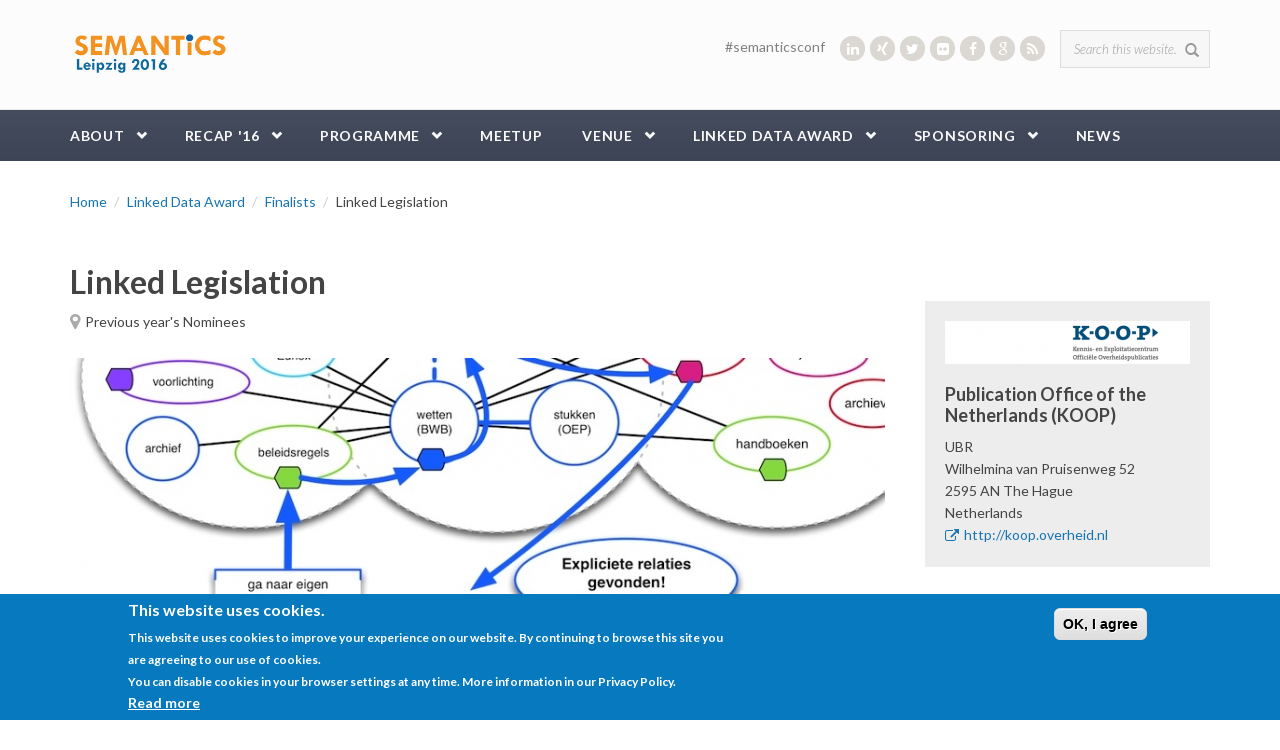

--- FILE ---
content_type: text/html; charset=utf-8
request_url: https://2016.semantics.cc/linked-legislation
body_size: 9755
content:
<!DOCTYPE html>
<html lang="en" dir="ltr"
  xmlns:content="http://purl.org/rss/1.0/modules/content/"
  xmlns:dc="http://purl.org/dc/terms/"
  xmlns:foaf="http://xmlns.com/foaf/0.1/"
  xmlns:og="http://ogp.me/ns#"
  xmlns:rdfs="http://www.w3.org/2000/01/rdf-schema#"
  xmlns:sioc="http://rdfs.org/sioc/ns#"
  xmlns:sioct="http://rdfs.org/sioc/types#"
  xmlns:skos="http://www.w3.org/2004/02/skos/core#"
  xmlns:xsd="http://www.w3.org/2001/XMLSchema#">
<head profile="http://www.w3.org/1999/xhtml/vocab">
  <meta http-equiv="Content-Type" content="text/html; charset=utf-8" />
<meta name="Generator" content="Drupal 7 (http://drupal.org)" />
<link rel="canonical" href="/linked-legislation" />
<link rel="shortlink" href="/node/435" />
<meta name="MobileOptimized" content="width" />
<meta name="HandheldFriendly" content="true" />
<meta name="viewport" content="width=device-width, initial-scale=1" />
<link rel="shortcut icon" href="https://2016.semantics.cc/sites/2016.semantics.cc/files/favicon.ico" type="image/vnd.microsoft.icon" />
  <title>Linked Legislation | Semantics 2016</title>
  <style type="text/css" media="all">
@import url("https://2016.semantics.cc/modules/system/system.base.css?qs0rsz");
@import url("https://2016.semantics.cc/modules/system/system.menus.css?qs0rsz");
@import url("https://2016.semantics.cc/modules/system/system.messages.css?qs0rsz");
@import url("https://2016.semantics.cc/modules/system/system.theme.css?qs0rsz");
</style>
<style type="text/css" media="all">
@import url("https://2016.semantics.cc/sites/all/modules/calendar/css/calendar_multiday.css?qs0rsz");
@import url("https://2016.semantics.cc/modules/comment/comment.css?qs0rsz");
@import url("https://2016.semantics.cc/sites/all/modules/date/date_api/date.css?qs0rsz");
@import url("https://2016.semantics.cc/sites/all/modules/date/date_popup/themes/datepicker.1.7.css?qs0rsz");
@import url("https://2016.semantics.cc/modules/field/theme/field.css?qs0rsz");
@import url("https://2016.semantics.cc/modules/node/node.css?qs0rsz");
@import url("https://2016.semantics.cc/modules/search/search.css?qs0rsz");
@import url("https://2016.semantics.cc/modules/user/user.css?qs0rsz");
@import url("https://2016.semantics.cc/sites/all/modules/views/css/views.css?qs0rsz");
@import url("https://2016.semantics.cc/sites/all/modules/ckeditor/css/ckeditor.css?qs0rsz");
</style>
<style type="text/css" media="all">
@import url("https://2016.semantics.cc/sites/all/modules/ctools/css/ctools.css?qs0rsz");
@import url("https://2016.semantics.cc/sites/all/modules/rate/rate.css?qs0rsz");
@import url("https://2016.semantics.cc/sites/all/modules/anonymous_publishing/anonymous_publishing.css?qs0rsz");
@import url("https://2016.semantics.cc/sites/all/modules/eu_cookie_compliance/css/eu_cookie_compliance.css?qs0rsz");
@import url("https://2016.semantics.cc/sites/all/libraries/fontawesome/css/font-awesome.css?qs0rsz");
</style>
<link type="text/css" rel="stylesheet" href="//maxcdn.bootstrapcdn.com/bootstrap/3.2.0/css/bootstrap.min.css" media="all" />
<style type="text/css" media="all">
@import url("https://2016.semantics.cc/sites/all/libraries/superfish/css/superfish.css?qs0rsz");
</style>
<style type="text/css" media="all">
<!--/*--><![CDATA[/*><!--*/
#sliding-popup.sliding-popup-bottom,#sliding-popup.sliding-popup-bottom .eu-cookie-withdraw-banner,.eu-cookie-withdraw-tab{background:#0779BF;}#sliding-popup.sliding-popup-bottom.eu-cookie-withdraw-wrapper{background:transparent}#sliding-popup .popup-content #popup-text h1,#sliding-popup .popup-content #popup-text h2,#sliding-popup .popup-content #popup-text h3,#sliding-popup .popup-content #popup-text p,.eu-cookie-compliance-secondary-button,.eu-cookie-withdraw-tab{color:#ffffff !important;}.eu-cookie-withdraw-tab{border-color:#ffffff;}.eu-cookie-compliance-more-button{color:#ffffff !important;}

/*]]>*/-->
</style>
<style type="text/css" media="all">
@import url("https://2016.semantics.cc/sites/2016.semantics.cc/themes/semantics/css/style.css?qs0rsz");
@import url("https://2016.semantics.cc/sites/2016.semantics.cc/files/color/semantics-67694168/colors.css?qs0rsz");
@import url("https://2016.semantics.cc/sites/all/themes/bootstrap_business/css/local.css?qs0rsz");
</style>

<!--[if (lt IE 9)]>
<link type="text/css" rel="stylesheet" href="https://2016.semantics.cc/sites/2016.semantics.cc/themes/semantics/css/ie8.css?qs0rsz" media="all" />
<![endif]-->

    
  <!-- HTML5 element support for IE6-8 -->
  <!--[if lt IE 9]>
    <script src="//html5shiv.googlecode.com/svn/trunk/html5.js"></script>
  <![endif]-->
  <script type="text/javascript" src="https://2016.semantics.cc/misc/jquery.js?v=1.4.4"></script>
<script type="text/javascript" src="https://2016.semantics.cc/misc/jquery-extend-3.4.0.js?v=1.4.4"></script>
<script type="text/javascript" src="https://2016.semantics.cc/misc/jquery-html-prefilter-3.5.0-backport.js?v=1.4.4"></script>
<script type="text/javascript" src="https://2016.semantics.cc/misc/jquery.once.js?v=1.2"></script>
<script type="text/javascript" src="https://2016.semantics.cc/misc/drupal.js?qs0rsz"></script>
<script type="text/javascript" src="https://2016.semantics.cc/sites/all/modules/eu_cookie_compliance/js/jquery.cookie-1.4.1.min.js?v=1.4.1"></script>
<script type="text/javascript" src="https://2016.semantics.cc/sites/all/modules/custom/workshop_registration/workshop_registration.js?qs0rsz"></script>
<script type="text/javascript" src="https://2016.semantics.cc/sites/all/modules/google_analytics/googleanalytics.js?qs0rsz"></script>
<script type="text/javascript">
<!--//--><![CDATA[//><!--
(function(i,s,o,g,r,a,m){i["GoogleAnalyticsObject"]=r;i[r]=i[r]||function(){(i[r].q=i[r].q||[]).push(arguments)},i[r].l=1*new Date();a=s.createElement(o),m=s.getElementsByTagName(o)[0];a.async=1;a.src=g;m.parentNode.insertBefore(a,m)})(window,document,"script","//www.google-analytics.com/analytics.js","ga");ga("create", "UA-51274082-2", {"cookieDomain":"auto"});ga("set", "anonymizeIp", true);ga("send", "pageview");
//--><!]]>
</script>
<script type="text/javascript" src="https://2016.semantics.cc/sites/all/modules/field_group/field_group.js?qs0rsz"></script>
<script type="text/javascript">
<!--//--><![CDATA[//><!--
jQuery(document).ready(function($) { 
		$(window).scroll(function() {
			if($(this).scrollTop() != 0) {
				$("#toTop").fadeIn();	
			} else {
				$("#toTop").fadeOut();
			}
		});
		
		$("#toTop").click(function() {
			$("body,html").animate({scrollTop:0},800);
		});	
		
		});
//--><!]]>
</script>
<script type="text/javascript" src="https://2016.semantics.cc/sites/all/libraries/superfish/jquery.hoverIntent.minified.js?qs0rsz"></script>
<script type="text/javascript" src="https://2016.semantics.cc/sites/all/libraries/superfish/sfsmallscreen.js?qs0rsz"></script>
<script type="text/javascript" src="https://2016.semantics.cc/sites/all/libraries/superfish/supposition.js?qs0rsz"></script>
<script type="text/javascript" src="https://2016.semantics.cc/sites/all/libraries/superfish/superfish.js?qs0rsz"></script>
<script type="text/javascript" src="https://2016.semantics.cc/sites/all/libraries/superfish/supersubs.js?qs0rsz"></script>
<script type="text/javascript" src="https://2016.semantics.cc/sites/all/modules/superfish/superfish.js?qs0rsz"></script>
<script type="text/javascript">
<!--//--><![CDATA[//><!--
jQuery.extend(Drupal.settings, {"basePath":"\/","pathPrefix":"","ajaxPageState":{"theme":"semantics","theme_token":"qfB1rftPhZ_gYMEzbaj1FZ_UQDsAsF7532mGjCPsk5k","js":{"0":1,"1":1,"sites\/all\/modules\/eu_cookie_compliance\/js\/eu_cookie_compliance.js":1,"misc\/jquery.js":1,"misc\/jquery-extend-3.4.0.js":1,"misc\/jquery-html-prefilter-3.5.0-backport.js":1,"misc\/jquery.once.js":1,"misc\/drupal.js":1,"sites\/all\/modules\/eu_cookie_compliance\/js\/jquery.cookie-1.4.1.min.js":1,"sites\/all\/modules\/custom\/workshop_registration\/workshop_registration.js":1,"sites\/all\/modules\/google_analytics\/googleanalytics.js":1,"2":1,"sites\/all\/modules\/field_group\/field_group.js":1,"3":1,"sites\/all\/libraries\/superfish\/jquery.hoverIntent.minified.js":1,"sites\/all\/libraries\/superfish\/sfsmallscreen.js":1,"sites\/all\/libraries\/superfish\/supposition.js":1,"sites\/all\/libraries\/superfish\/superfish.js":1,"sites\/all\/libraries\/superfish\/supersubs.js":1,"sites\/all\/modules\/superfish\/superfish.js":1},"css":{"modules\/system\/system.base.css":1,"modules\/system\/system.menus.css":1,"modules\/system\/system.messages.css":1,"modules\/system\/system.theme.css":1,"sites\/all\/modules\/calendar\/css\/calendar_multiday.css":1,"modules\/comment\/comment.css":1,"sites\/all\/modules\/date\/date_api\/date.css":1,"sites\/all\/modules\/date\/date_popup\/themes\/datepicker.1.7.css":1,"modules\/field\/theme\/field.css":1,"modules\/node\/node.css":1,"modules\/search\/search.css":1,"modules\/user\/user.css":1,"sites\/all\/modules\/views\/css\/views.css":1,"sites\/all\/modules\/ckeditor\/css\/ckeditor.css":1,"sites\/all\/modules\/ctools\/css\/ctools.css":1,"sites\/all\/modules\/rate\/rate.css":1,"sites\/all\/modules\/anonymous_publishing\/anonymous_publishing.css":1,"sites\/all\/modules\/eu_cookie_compliance\/css\/eu_cookie_compliance.css":1,"sites\/all\/libraries\/fontawesome\/css\/font-awesome.css":1,"\/\/maxcdn.bootstrapcdn.com\/bootstrap\/3.2.0\/css\/bootstrap.min.css":1,"sites\/all\/libraries\/superfish\/css\/superfish.css":1,"0":1,"sites\/2016.semantics.cc\/themes\/semantics\/css\/style.css":1,"sites\/2016.semantics.cc\/themes\/semantics\/color\/colors.css":1,"sites\/all\/themes\/bootstrap_business\/css\/local.css":1,"sites\/2016.semantics.cc\/themes\/semantics\/css\/ie8.css":1}},"eu_cookie_compliance":{"popup_enabled":1,"popup_agreed_enabled":0,"popup_hide_agreed":0,"popup_clicking_confirmation":0,"popup_scrolling_confirmation":false,"popup_html_info":"\u003Cdiv\u003E\n  \u003Cdiv class=\u0022popup-content info\u0022\u003E\n    \u003Cdiv id=\u0022popup-text\u0022\u003E\n      \u003Ch2\u003EThis website uses cookies.\u003C\/h2\u003E\u003Cp\u003EThis website uses cookies to improve your experience on our website. By continuing to browse this site you are agreeing to our use of cookies.\u003Cbr \/\u003EYou can disable cookies in your browser settings at any time. More information in our Privacy Policy.\u003C\/p\u003E              \u003Cbutton type=\u0022button\u0022 class=\u0022find-more-button eu-cookie-compliance-more-button\u0022\u003ERead more\u003C\/button\u003E\n          \u003C\/div\u003E\n    \u003Cdiv id=\u0022popup-buttons\u0022\u003E\n      \u003Cbutton type=\u0022button\u0022 class=\u0022agree-button eu-cookie-compliance-default-button\u0022\u003EOK, I agree\u003C\/button\u003E\n          \u003C\/div\u003E\n  \u003C\/div\u003E\n\u003C\/div\u003E","use_mobile_message":false,"mobile_popup_html_info":"\u003Cdiv\u003E\n  \u003Cdiv class=\u0022popup-content info\u0022\u003E\n    \u003Cdiv id=\u0022popup-text\u0022\u003E\n                    \u003Cbutton type=\u0022button\u0022 class=\u0022find-more-button eu-cookie-compliance-more-button\u0022\u003ERead more\u003C\/button\u003E\n          \u003C\/div\u003E\n    \u003Cdiv id=\u0022popup-buttons\u0022\u003E\n      \u003Cbutton type=\u0022button\u0022 class=\u0022agree-button eu-cookie-compliance-default-button\u0022\u003EOK, I agree\u003C\/button\u003E\n          \u003C\/div\u003E\n  \u003C\/div\u003E\n\u003C\/div\u003E\n","mobile_breakpoint":"768","popup_html_agreed":"\u003Cdiv\u003E\n  \u003Cdiv class=\u0022popup-content agreed\u0022\u003E\n    \u003Cdiv id=\u0022popup-text\u0022\u003E\n      \u003Ch2\u003EThank you for accepting cookies\u003C\/h2\u003E\u003Cp\u003EYou can now hide this message or find out more about cookies.\u003C\/p\u003E    \u003C\/div\u003E\n    \u003Cdiv id=\u0022popup-buttons\u0022\u003E\n      \u003Cbutton type=\u0022button\u0022 class=\u0022hide-popup-button eu-cookie-compliance-hide-button\u0022\u003EHide\u003C\/button\u003E\n              \u003Cbutton type=\u0022button\u0022 class=\u0022find-more-button eu-cookie-compliance-more-button-thank-you\u0022 \u003EMore info\u003C\/button\u003E\n          \u003C\/div\u003E\n  \u003C\/div\u003E\n\u003C\/div\u003E","popup_use_bare_css":false,"popup_height":"auto","popup_width":"100%","popup_delay":1000,"popup_link":"\/imprint","popup_link_new_window":1,"popup_position":null,"popup_language":"en","store_consent":false,"better_support_for_screen_readers":0,"reload_page":0,"domain":"","popup_eu_only_js":0,"cookie_lifetime":100,"cookie_session":false,"disagree_do_not_show_popup":0,"method":"default","whitelisted_cookies":"","withdraw_markup":"\u003Cbutton type=\u0022button\u0022 class=\u0022eu-cookie-withdraw-tab\u0022\u003EPrivacy settings\u003C\/button\u003E\n\u003Cdiv class=\u0022eu-cookie-withdraw-banner\u0022\u003E\n  \u003Cdiv class=\u0022popup-content info\u0022\u003E\n    \u003Cdiv id=\u0022popup-text\u0022\u003E\n      \u003Cp\u003E\u0026lt;h2\u0026gt;We use cookies on this site to enhance your user experience\u0026lt;\/h2\u0026gt;\u0026lt;p\u0026gt;You have given your consent for us to set cookies.\u0026lt;\/p\u0026gt;\u003C\/p\u003E\n    \u003C\/div\u003E\n    \u003Cdiv id=\u0022popup-buttons\u0022\u003E\n      \u003Cbutton type=\u0022button\u0022 class=\u0022eu-cookie-withdraw-button\u0022\u003EWithdraw consent\u003C\/button\u003E\n    \u003C\/div\u003E\n  \u003C\/div\u003E\n\u003C\/div\u003E\n","withdraw_enabled":false},"googleanalytics":{"trackOutbound":1,"trackMailto":1,"trackDownload":1,"trackDownloadExtensions":"7z|aac|arc|arj|asf|asx|avi|bin|csv|doc(x|m)?|dot(x|m)?|exe|flv|gif|gz|gzip|hqx|jar|jpe?g|js|mp(2|3|4|e?g)|mov(ie)?|msi|msp|pdf|phps|png|ppt(x|m)?|pot(x|m)?|pps(x|m)?|ppam|sld(x|m)?|thmx|qtm?|ra(m|r)?|sea|sit|tar|tgz|torrent|txt|wav|wma|wmv|wpd|xls(x|m|b)?|xlt(x|m)|xlam|xml|z|zip"},"urlIsAjaxTrusted":{"\/linked-legislation":true},"superfish":{"1":{"id":"1","sf":{"pathLevels":"2","animation":{"opacity":"show"},"speed":"\u0027fast\u0027","autoArrows":false,"dropShadows":false,"disableHI":false},"plugins":{"smallscreen":{"mode":"window_width","addSelected":false,"menuClasses":false,"hyperlinkClasses":false,"title":"Main menu"},"supposition":true,"bgiframe":false,"supersubs":{"minWidth":"12","maxWidth":"27","extraWidth":1}}}},"field_group":{"div":"full"}});
//--><!]]>
</script>
  
</head>
<body class="html not-front not-logged-in no-sidebars page-node page-node- page-node-435 node-type-projects-nl" >
  <div id="skip-link">
    <a href="#main-content" class="element-invisible element-focusable">Skip to main content</a>
  </div>
    <div id="toTop"><span class="glyphicon glyphicon-chevron-up"></span></div>




<!-- header -->
<header id="header" role="banner" class="clearfix">
    <div class="container">

        <!-- #header-inside -->
        <div id="header-inside" class="clearfix">
            <div class="row">
                <div class="col-md-12">

                                <div id="logo">
                <a href="/" title="Home" rel="home"> <img src="https://2016.semantics.cc/sites/2016.semantics.cc/files/logo-semantics-16.png" alt="Home" /> </a>
                </div>
                
                                
                                
                                  <div class="region region-header">
    <div id="block-search-form" class="block block-search clearfix">

    
  <div class="content">
    <form action="/linked-legislation" method="post" id="search-block-form" accept-charset="UTF-8"><div><div class="container-inline">
      <h2 class="element-invisible">Search form</h2>
    <div class="form-item form-type-textfield form-item-search-block-form">
 <input onblur="if (this.value == &#039;&#039;) {this.value = &#039;Search this website...&#039;;}" onfocus="if (this.value == &#039;Search this website...&#039;) {this.value = &#039;&#039;;}" type="text" id="edit-search-block-form--2" name="search_block_form" value="Search this website..." size="15" maxlength="128" class="form-text" />
</div>
<div class="form-actions form-wrapper" id="edit-actions"><input value="" type="submit" id="edit-submit" name="op" class="form-submit" /></div><input type="hidden" name="form_build_id" value="form-WhztejFE9Qb1uVvRyIU0_sD6dw78OKmQ_vyiEIufWgE" />
<input type="hidden" name="form_id" value="search_block_form" />
</div>
</div></form>  </div>
</div>
<div id="block-block-7" class="block block-block socialmedia clearfix">

    
  <div class="content">
    <ul><li><span style="color:#808080;">#semanticsconf </span>    </li>
	<li><a href="https://www.linkedin.com/groups/SEMANTiCS-7496190" target="_blank" title="linkedin"><i class="fa fa-linkedin fa-1"><!--icon--></i></a></li>
	<li><a href="https://www.xing.com/communities/groups/semantics-conference-1075096" target="_blank" title="xing"><i class="fa fa-xing fa-1"><!--icon--></i></a></li>
	<li><a href="https://twitter.com/semanticsconf" target="_blank" title="twitter"><i class="fa fa-twitter fa-1"><!--icon--></i></a></li>
	<li><a href="https://www.flickr.com/photos/25094278@N02/sets/72157647235936331/" target="_blank" title="flickr"><i class="fa fa-flickr fa-1"><!--icon--></i></a></li>
	<li><a href="https://www.facebook.com/groups/semantics.conference/" target="_blank" title="facebook"><i class="fa fa-facebook fa-1"><!--icon--></i></a></li>
	<li><a href="https://plus.google.com/u/0/b/103812189999611047987/103812189999611047987" target="_blank" title="google+"><i class="fa fa-google fa-1"><!--icon--></i></a></li>
	<!--    <li><a href="#" target="_blank"><i class="fa fa-youtube fa-1"></i></a></li>
 -->
	<li><a href="http://2015.semantics.cc/rss.xml" target="_blank" title="rss"><i class="fa fa-rss fa-1"><!--icon--></i></a></li>
</ul>  </div>
</div>
  </div>
                

                </div>
            </div>
        </div>
        <!-- EOF: #header-inside -->

    </div>
</header>
<!-- EOF: #header --> 

<!-- #main-navigation --> 
<div id="main-navigation" class="clearfix">
    <div class="container">

        <!-- #main-navigation-inside -->
        <div id="main-navigation-inside" class="clearfix">
            <div class="row">
                <div class="col-md-12">
                    <nav role="navigation">
                                                  <div class="region region-navigation">
    <div id="block-superfish-1" class="block block-superfish clearfix">

    
  <div class="content">
    <ul id="superfish-1" class="menu sf-menu sf-main-menu sf-horizontal sf-style-none sf-total-items-8 sf-parent-items-6 sf-single-items-2"><li id="menu-423-1" class="first odd sf-item-1 sf-depth-1 sf-total-children-4 sf-parent-children-2 sf-single-children-2 menuparent"><a href="/about" class="sf-depth-1 menuparent">About</a><ul><li id="menu-279-1" class="first odd sf-item-1 sf-depth-2 sf-total-children-1 sf-parent-children-0 sf-single-children-1 menuparent"><a href="/open-calls" class="sf-depth-2 menuparent">Calls</a><ul><li id="menu-424-1" class="firstandlast odd sf-item-1 sf-depth-3 sf-no-children"><a href="/committee" class="sf-depth-3">Committee</a></li></ul></li><li id="menu-551-1" class="middle even sf-item-2 sf-depth-2 sf-no-children"><a href="/press" class="sf-depth-2">Press</a></li><li id="menu-282-1" class="middle odd sf-item-3 sf-depth-2 sf-total-children-3 sf-parent-children-0 sf-single-children-3 menuparent"><a href="/was-semantics-2015" class="sf-depth-2 menuparent">Archive</a><ul><li id="menu-641-1" class="first odd sf-item-1 sf-depth-3 sf-no-children"><a href="http://2015.semantics.cc" title="" class="sf-depth-3">SEMANTICS 2015</a></li><li id="menu-325-1" class="middle even sf-item-2 sf-depth-3 sf-no-children"><a href="http://2014.semantics.cc/" title="" class="sf-depth-3">SEMANTiCS 2014</a></li><li id="menu-460-1" class="last odd sf-item-3 sf-depth-3 sf-no-children"><a href="http://2013.semantics.cc" title="" class="sf-depth-3">SEMANTiCS 2013</a></li></ul></li><li id="menu-434-1" class="last even sf-item-4 sf-depth-2 sf-no-children"><a href="/imprint" class="sf-depth-2">Imprint</a></li></ul></li><li id="menu-578-1" class="middle even sf-item-2 sf-depth-1 sf-total-children-5 sf-parent-children-0 sf-single-children-5 menuparent"><a href="/was-semantics-2016" title="" class="sf-depth-1 menuparent">RECAP &#039;16</a><ul><li id="menu-580-1" class="first odd sf-item-1 sf-depth-2 sf-no-children"><a href="/voices" class="sf-depth-2">Voices</a></li><li id="menu-575-1" class="middle even sf-item-2 sf-depth-2 sf-no-children"><a href="/awards" class="sf-depth-2">Awards</a></li><li id="menu-576-1" class="middle odd sf-item-3 sf-depth-2 sf-no-children"><a href="/proceedings" class="sf-depth-2">Proceedings</a></li><li id="menu-581-1" class="middle even sf-item-4 sf-depth-2 sf-no-children"><a href="/tweets" class="sf-depth-2">Tweets</a></li><li id="menu-675-1" class="last odd sf-item-5 sf-depth-2 sf-no-children"><a href="/pictures" title="" class="sf-depth-2">Pictures</a></li></ul></li><li id="menu-643-1" class="middle odd sf-item-3 sf-depth-1 sf-total-children-6 sf-parent-children-1 sf-single-children-5 menuparent"><a href="/programme" class="sf-depth-1 menuparent">Programme</a><ul><li id="menu-420-1" class="first odd sf-item-1 sf-depth-2 sf-no-children"><a href="/satellite-events" class="sf-depth-2">Workshops</a></li><li id="menu-660-1" class="middle even sf-item-2 sf-depth-2 sf-no-children"><a href="/main-conference" class="sf-depth-2">Main conference</a></li><li id="menu-668-1" class="middle odd sf-item-3 sf-depth-2 sf-no-children"><a href="/leds--linked-enterprise-data-services" title="" class="sf-depth-2">LEDS Track</a></li><li id="menu-659-1" class="middle even sf-item-4 sf-depth-2 sf-no-children"><a href="/dbpedia-day-2016" class="sf-depth-2">DBpedia day</a></li><li id="menu-665-1" class="middle odd sf-item-5 sf-depth-2 sf-total-children-4 sf-parent-children-0 sf-single-children-4 menuparent"><a href="/programme" title="" class="sf-depth-2 menuparent">Social Events</a><ul><li id="menu-658-1" class="first odd sf-item-1 sf-depth-3 sf-no-children"><a href="/eldc" title="" class="sf-depth-3">Linked Data Award</a></li><li id="menu-645-1" class="middle even sf-item-2 sf-depth-3 sf-no-children"><a href="/vocarnival" class="sf-depth-3">Vocarnival</a></li><li id="menu-661-1" class="middle odd sf-item-3 sf-depth-3 sf-no-children"><a href="/conference-dinner" title="" class="sf-depth-3">Conference dinner</a></li><li id="menu-662-1" class="last even sf-item-4 sf-depth-3 sf-no-children"><a href="/city-tours" title="" class="sf-depth-3">Guided City Tours</a></li></ul></li><li id="menu-673-1" class="last even sf-item-6 sf-depth-2 sf-no-children"><a href="/posters-and-demos-madness" class="sf-depth-2">Posters &amp; Demos</a></li></ul></li><li id="menu-657-1" class="middle even sf-item-4 sf-depth-1 sf-no-children"><a href="http://www.meetup.com/The-Berlin-Semantic-Web-Meetup-Group/events/232746808" title="" class="sf-depth-1">MeetUp</a></li><li id="menu-421-1" class="middle odd sf-item-5 sf-depth-1 sf-total-children-3 sf-parent-children-0 sf-single-children-3 menuparent"><a href="/venue" class="sf-depth-1 menuparent">Venue</a><ul><li id="menu-671-1" class="first odd sf-item-1 sf-depth-2 sf-no-children"><a href="/directions" class="sf-depth-2">Directions</a></li><li id="menu-461-1" class="middle even sf-item-2 sf-depth-2 sf-no-children"><a href="/travel-and-lodging" class="sf-depth-2">Travel and lodging</a></li><li id="menu-667-1" class="last odd sf-item-3 sf-depth-2 sf-no-children"><a href="/restaurants" title="" class="sf-depth-2">Restaurants</a></li></ul></li><li id="menu-674-1" class="middle even sf-item-6 sf-depth-1 sf-total-children-3 sf-parent-children-0 sf-single-children-3 menuparent"><a href="/european-linked-data-award-given-projects-education-and-legal-sector" title="" class="sf-depth-1 menuparent">Linked Data Award</a><ul><li id="menu-648-1" class="first odd sf-item-1 sf-depth-2 sf-no-children"><a href="/eldc" title="" class="sf-depth-2">About</a></li><li id="menu-651-1" class="middle even sf-item-2 sf-depth-2 sf-no-children"><a href="/map" title="" class="sf-depth-2">Directory</a></li><li id="menu-649-1" class="last odd sf-item-3 sf-depth-2 sf-no-children"><a href="/faq" title="" class="sf-depth-2">FAQ</a></li></ul></li><li id="menu-277-1" class="middle odd sf-item-7 sf-depth-1 sf-total-children-5 sf-parent-children-0 sf-single-children-5 menuparent"><a href="/sponsorship-packages" class="sf-depth-1 menuparent">Sponsoring</a><ul><li id="menu-656-1" class="first odd sf-item-1 sf-depth-2 sf-no-children"><a href="/eccenca-command-your-data" class="sf-depth-2">GOLD: eccenca</a></li><li id="menu-669-1" class="middle even sf-item-2 sf-depth-2 sf-no-children"><a href="/sponsoring/mekon" class="sf-depth-2">GOLD: Mekon</a></li><li id="menu-670-1" class="middle odd sf-item-3 sf-depth-2 sf-no-children"><a href="/sponsoring/mico" title="" class="sf-depth-2">GOLD: MICO</a></li><li id="menu-647-1" class="middle even sf-item-4 sf-depth-2 sf-no-children"><a href="/poolparty-semantic-suite" title="" class="sf-depth-2">GOLD: PoolParty</a></li><li id="menu-672-1" class="last odd sf-item-5 sf-depth-2 sf-no-children"><a href="/semantic-enrichment-twitter-microposts-helps-understand-post-brexit-reactions" class="sf-depth-2">GOLD: Ontotext/Pheme</a></li></ul></li><li id="menu-642-1" class="last even sf-item-8 sf-depth-1 sf-no-children"><a href="/interviews-and-news" title="" class="sf-depth-1">News</a></li></ul>  </div>
</div>
  </div>
                                            </nav>
                </div>
            </div>
        </div>
        <!-- EOF: #main-navigation-inside -->

    </div>
</div>
<!-- EOF: #main-navigation -->


<!-- #page -->
<div id="page" class="clearfix">
    
    
    <!-- #home_block_two -->
        
    <!-- #home_block_one -->
    
    <!-- #main-content -->
    <div id="main-content">
        <div class="container">
        
            <!-- #messages-console -->
                        <!-- EOF: #messages-console -->
            
            <div class="row">

                

                <section class="col-md-12">

                    <!-- #main -->
                    <div id="main" class="clearfix">
                    
                         
                        <!-- #breadcrumb -->
                        <div id="breadcrumb" class="clearfix">
                            <!-- #breadcrumb-inside -->
                            <div id="breadcrumb-inside" class="clearfix">
                            <ol class="breadcrumb"><li><a href="/">Home</a></li><li><a href="/eldc-awards-given">Linked Data Award</a></li><li><a href="/map" class="active">Finalists</a></li><li>Linked Legislation</li></ol>                            </div>
                            <!-- EOF: #breadcrumb-inside -->
                        </div>
                        <!-- EOF: #breadcrumb -->
                        
                        
                        <!-- EOF:#content-wrapper -->
                        <div id="content-wrapper">

                                                                                    <h1 class="page-title">Linked Legislation</h1>
                                                        
                                                  
                            <!-- #tabs -->
                                                            <div class="tabs">
                                                                </div>
                                                        <!-- EOF: #tabs -->

                            <!-- #action links -->
                                                        <!-- EOF: #action links -->

                              <div class="region region-content">
    <div id="block-system-main" class="block block-system clearfix">

    
  <div class="content">
    <div  about="/linked-legislation" typeof="sioc:Item foaf:Document" class="ds-1col node node-projects-nl view-mode-full clearfix">

  
  <div class="col-md-9 group-project-left field-group-div"><p class="project_status"><span class="Previous year&#039;s Nominees">Previous year&#039;s Nominees</span></p><div class="field field-name-field-image-of-product-or-projec"><img typeof="foaf:Image" src="https://2016.semantics.cc/sites/2016.semantics.cc/files/styles/project_full/public/project_images/linkeddata-koop.jpg?itok=Fwt0I4Pd&amp;sc=d2959dc96b93f9a148dc9ffb53e46369" alt="Linked Data project image" title="Linked Government Data project NL" /></div><p><p>The work of lawyers and civil servants largely relies on reliable sources for legislation, case law and parliamentary documents. Although the government is the producer of this information, the delivery to the workplace largely depended on third parties. For governmental organizations this introduces problems regarding cost efficiency, scattered information sources and restricted access to initially open data. </p>
<p>In 2012 the Publication Office of the Netherlands (KOOP) initiated a programme called &quot;Linked Governmental Data (LGD)&quot; aiming to make governmental information easily accessible to the government itself and thus reducing time lost on searching and money spent on buying already open information from commercial parties. </p>
<p>The LGD programme offers a solution based on Linked Data technology to help government organizations to make better use of already available open government information. The central idea is that all formal government information is directly or indirectly related to legislation. Using an accepted national standard for linking to legislation called Juriconnect, linked data is created from various collections of governmental data like case law, policies and gazettes. A service based architecture supports the end users directly. There are services 1) to make links to legislation in documents to create linked data, 2) to use the available linked data in the workplace and to find related information to the current subject and 3) to signal users when legislation has changed that the user is linking to. </p>
<p>To make the amount of available linked data larger and to cope with legacy documents without URI’s, a highly innovative “link extractor” has been developed based on previous PhD research. See: <a href="http://papers.ssrn.com/sol3/papers.cfm?abstract_id=2626521">http://papers.ssrn.com/sol3/papers.cfm?abstract_id=2626521</a></p>
<p>The “Linked Legislation” is since 2014 used in user applications like the “Linked Law app” (in Dutch: “wettenpocket”, <a href="http://wettenpocket.overheid.nl/">http://wettenpocket.overheid.nl/</a>) which makes legislation available in handy bundles combined with linked data. At the end of 2015 the national legislation portal, <a href="http://wetten.overheid.nl">http://wetten.overheid.nl</a>, will be launched including linked data for Dutch national laws. </p>
<p>The Linked Legislation collection is available as a public portal on <a href="http://linkeddata.overheid.nl">http://linkeddata.overheid.nl</a>.  Webservices and end-points are available for professional users. An enterprise version of the Linked Legislation environment is currently being developed together with the Dutch immigration service and the Dutch Tax office to make Linked data available for non-open governmental information and to support collaboration in partner networks.</p>
</p><div class="documents"><h4 class="label-above">Documents:&nbsp;</h4><ul><li><span class="file"><img class="file-icon" alt="PDF icon" title="application/pdf" src="/modules/file/icons/application-pdf.png" /> <a href="https://2016.semantics.cc/sites/2016.semantics.cc/files/files/20150801%20summary.pdf" type="application/pdf; length=246743" title="20150801 summary.pdf">The full text as provided for the contest</a></span></li><li><span class="file"><img class="file-icon" alt="PDF icon" title="application/pdf" src="/modules/file/icons/application-pdf.png" /> <a href="https://2016.semantics.cc/sites/2016.semantics.cc/files/files/SSRN-id2626521.pdf" type="application/pdf; length=348260" title="SSRN-id2626521.pdf">Link extractor article</a></span></li></ul></div></div><div class="col-md-3 group-project-right field-group-div"><img typeof="foaf:Image" src="https://2016.semantics.cc/sites/2016.semantics.cc/files/styles/project_logo/public/project_images/logo_0.png?itok=OBANHfvt" width="245" height="43" alt="KOOP logo" /><h4>Publication Office of the Netherlands (KOOP)</h4><div class="location vcard" itemscope itemtype="http://schema.org/PostalAddress">
  <div class="adr">
          <span class="fn" itemprop="name">UBR</span>
              <div class="street-address">
        <span itemprop="streetAddress">Wilhelmina van Pruisenweg 52</span>
              </div>
              <span class="postal-code" itemprop="postalCode">2595 AN</span>
              <span class="locality" itemprop="addressLocality">
      The Hague      </span>
                        <div class="country-name" itemprop="addressCountry">Netherlands</div>
                                          </div>
  </div>
<div class="field field-name-field-links"><a href="http://koop.overheid.nl" target="_blank">http://koop.overheid.nl</a></div></div></div>

  </div>
</div>
  </div>
                            
                        </div>
                        <!-- EOF:#content-wrapper -->

                    </div>
                    <!-- EOF:#main -->

                </section>

                        
            </div>

        </div>
    </div>
    <!-- EOF:#main-content -->

    <!-- #home_block_sponsors_one -->

<!-- #home_block_sponsors_two -->

<!-- #home_block_sponsors_bronze -->

<!-- #home_block_leds -->


<!-- #home_block_organizer -->


<!-- #home_block_sponsors_three -->

    
</div>
<!-- EOF:#page -->



<footer id="subfooter" class="clearfix">
    <div class="container">
        
        <!-- #subfooter-inside -->
        <div id="subfooter-inside" class="clearfix">
            <div class="row">
                <div class="col-md-12">
                    <!-- #subfooter-left -->
                    <div class="subfooter-area">
                                            

                                          <div class="region region-footer">
    <div id="block-block-3" class="block block-block clearfix">

    
  <div class="content">
    <p>© SEMANTiCS Conference</p>
  </div>
</div>
  </div>
                    
                    </div>
                    <!-- EOF: #subfooter-left -->
                </div>
            </div>
        </div>
        <!-- EOF: #subfooter-inside -->
    
    </div>
</footer>
<!-- EOF:#subfooter -->
  <script type="text/javascript">
<!--//--><![CDATA[//><!--
function euCookieComplianceLoadScripts() {Drupal.attachBehaviors();}
//--><!]]>
</script>
<script type="text/javascript">
<!--//--><![CDATA[//><!--
var eu_cookie_compliance_cookie_name = "";
//--><!]]>
</script>
<script type="text/javascript" src="https://2016.semantics.cc/sites/all/modules/eu_cookie_compliance/js/eu_cookie_compliance.js?qs0rsz"></script>
</body>
</html>


--- FILE ---
content_type: text/plain
request_url: https://www.google-analytics.com/j/collect?v=1&_v=j102&aip=1&a=1669728413&t=pageview&_s=1&dl=https%3A%2F%2F2016.semantics.cc%2Flinked-legislation&ul=en-us%40posix&dt=Linked%20Legislation%20%7C%20Semantics%202016&sr=1280x720&vp=1280x720&_u=YEBAAEABAAAAACAAI~&jid=1976051390&gjid=147315261&cid=1620856147.1769222179&tid=UA-51274082-2&_gid=1307108289.1769222179&_r=1&_slc=1&z=253979993
body_size: -452
content:
2,cG-E17L0K1SGD